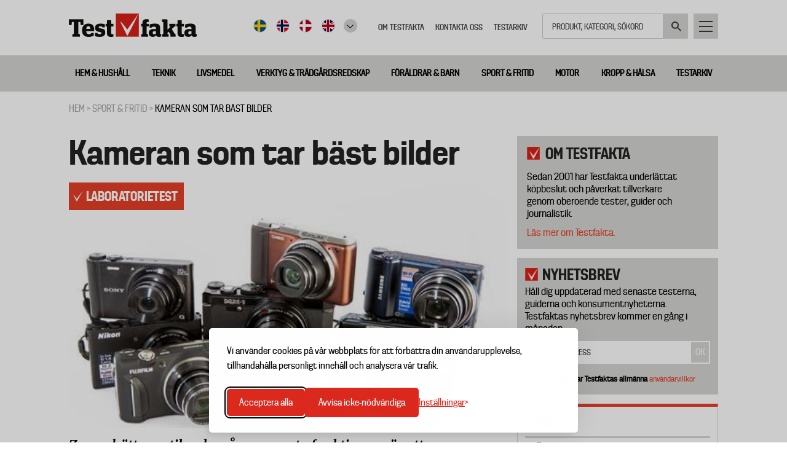

--- FILE ---
content_type: text/html; charset=UTF-8
request_url: https://www.testfakta.se/sv/sport-fritid/article/kameran-som-tar-bast-bilder
body_size: 14512
content:
<!DOCTYPE html>
<html lang="sv" dir="ltr" prefix="content: http://purl.org/rss/1.0/modules/content/  dc: http://purl.org/dc/terms/  foaf: http://xmlns.com/foaf/0.1/  og: http://ogp.me/ns#  rdfs: http://www.w3.org/2000/01/rdf-schema#  schema: http://schema.org/  sioc: http://rdfs.org/sioc/ns#  sioct: http://rdfs.org/sioc/types#  skos: http://www.w3.org/2004/02/skos/core#  xsd: http://www.w3.org/2001/XMLSchema# ">
  <head>
    <meta charset="utf-8" />
<meta name="description" content="Zoom, bättre optik och många smarta funktioner gör att kompaktkameran kan ta betydligt bättre bilder än mobilen. Men vissa tillverkare lyckas bättre än andra, visar Testfaktas test." />
<meta name="robots" content="index, follow" />
<link rel="canonical" href="https://www.testfakta.se/sv/sport-fritid/article/kameran-som-tar-bast-bilder" />
<meta property="og:site_name" content="Testfakta" />
<meta name="MobileOptimized" content="width" />
<meta name="HandheldFriendly" content="true" />
<meta name="viewport" content="width=device-width, initial-scale=1.0" />
<meta property="og:image" content="https://www.testfakta.se/sites/default/files/styles/article_top_image/public/_BINARY_91511.jpg?itok=J5hRAbd0" />
<link rel="icon" href="/themes/testfakta/favicon.ico" type="image/vnd.microsoft.icon" />

    <title>Kameran som tar bäst bilder</title>
    <link rel="stylesheet" media="all" href="/sites/default/files/css/css_oKyE7eOUW-16rIJ7NElYuEH6LSuwIEtwkKuoN9PmYIw.css?delta=0&amp;language=sv&amp;theme=testfakta&amp;include=eJw9jFEOwjAMQy9UrUeq0jYbZWmD4gwYp2diGj_We7bkzO5sCVoaScKNrI0l5c1dByJ8l8NDWbk2V0tUilptOuKfptl0OI8aihCwx0zgizsDtDAuH1qPTY1jte1BMtGd3mcx1DpJ-3DADud-_jjDZ1qd4iKaScKz8Qvxl1PXugl_AZPqTHc" />
<link rel="stylesheet" media="all" href="/sites/default/files/css/css_kx5jx_yB2gjC9uFvJsEp3LYJtRzUeoR-2sTZadlpBEg.css?delta=1&amp;language=sv&amp;theme=testfakta&amp;include=eJw9jFEOwjAMQy9UrUeq0jYbZWmD4gwYp2diGj_We7bkzO5sCVoaScKNrI0l5c1dByJ8l8NDWbk2V0tUilptOuKfptl0OI8aihCwx0zgizsDtDAuH1qPTY1jte1BMtGd3mcx1DpJ-3DADud-_jjDZ1qd4iKaScKz8Qvxl1PXugl_AZPqTHc" />

    
    <!-- Google Tag Manager -->
      <script>(function(w,d,s,l,i){w[l]=w[l]||[];w[l].push({'gtm.start':
      new Date().getTime(),event:'gtm.js'});var f=d.getElementsByTagName(s)[0],
      j=d.createElement(s),dl=l!='dataLayer'?'&l='+l:'';j.async=true;j.src=
      'https://www.googletagmanager.com/gtm.js?id='+i+dl;f.parentNode.insertBefore(j,f);
      })(window,document,'script','dataLayer','GTM-KK7KC4S');</script>
    <!-- End Google Tag Manager -->
  </head>
  <body class="page-node-356 path-node page-node-type-article path-language-sv">
    <!-- Google Tag Manager (noscript) -->
      <noscript><iframe src="https://www.googletagmanager.com/ns.html?id=GTM-KK7KC4S"
      height="0" width="0" style="display:none;visibility:hidden"></iframe></noscript>
    <!-- End Google Tag Manager (noscript) -->
        <a href="#main-content" class="visually-hidden focusable skip-link">
      Hoppa till huvudinnehåll
    </a>
    
      <div class="dialog-off-canvas-main-canvas" data-off-canvas-main-canvas>
    

<div class="layout-container">

  <header role="banner">
    
  <div class="region region-header">
    <div class="inner">
      




<div id="block-testfakta-branding" class="block block-system block-system-branding-block block-type-">
  
    
  <div class="content">
          <a href="/sv" title="Hem" rel="home" class="site-logo">
      <img src="/themes/testfakta/logo.png" alt="Hem" />
    </a>
          </div>
</div>





<div id="block-utilitymenu" class="block block-tf-base block-tf-base-util-menu block-type-">
  
    
  <div class="content">
          <div class="util">
      <a href="javascript:;" class="navigation">Huvudmeny</a>
  </div>
      </div>
</div>
<div class="search-block-form block block-search container-inline" data-drupal-selector="search-block-form" id="block-testfakta-search" role="search">
  
    
  <div class="content">
          <form action="/sok" method="get" id="search-block-form" accept-charset="UTF-8">
  <div class="js-form-item form-item js-form-type-search form-type-search js-form-item-keys form-item-keys form-no-label">
      <label for="edit-keys" class="visually-hidden">Sök</label>
        <input title="Ange de termer du vill söka efter." placeholder="Produkt, kategori, sökord" data-drupal-selector="edit-keys" type="search" id="edit-keys" name="keys" value="" size="15" maxlength="128" class="form-search" />

        </div>
<div data-drupal-selector="edit-actions" class="form-actions js-form-wrapper form-wrapper" id="edit-actions--3"><input data-drupal-selector="edit-submit" type="submit" id="edit-submit--2" value="Sök" class="button js-form-submit form-submit" />
</div>

</form>

      </div>
</div>
<nav role="navigation" aria-labelledby="block-topmeny-menu" id="block-topmeny" class="block block-menu navigation menu--top-meny">
            
  <h2 class="visually-hidden" id="block-topmeny-menu">Top meny</h2>
  

        

              <ul class="menu">
                    <li class="menu-item">
        <a href="/sv/guidar-koparen-framjar-kvalitet" target="" data-drupal-link-system-path="node/4782">Om Testfakta</a>
              </li>
                <li class="menu-item">
        <a href="/sv/testfaktas-redaktion" target="" data-drupal-link-system-path="node/5404">Kontakta oss</a>
              </li>
                <li class="menu-item">
        <a href="/sv/testarkiv" target="" data-drupal-link-system-path="testarkiv">Testarkiv</a>
              </li>
        </ul>
  


  </nav>





<div id="block-languageflags" class="block block-tf-base block-tf-base-language-flags block-type-">
  
    
  <div class="content">
            <ul>
    <li><a href="http://www.testfakta.se" target="_self" class="sv">Svenska</a></li>
    <li><a href="http://www.testfakta.no/" target="_blank" class="no">Norge</a></li>
    <li><a href="http://www.testfakta.dk/" target="_blank" class="da">Danmark</a></li>
    <li><a href="http://www.testfakta.com/" target="_blank" class="uk">Engelska</a></li>
    <li class="drop-down"><a href="#" ></a>
      <ul class="none-nordic-language-list">
        <li><a href="http://www.testfakta.com/fi" target="_blank" class="fi">Finland</a></li>
        <li><a href="http://www.testfakta.com/fr" target="_blank" class="fr">Frankrike</a></li>
        <li><a href="http://www.testfakta.com/nl" target="_blank" class="nl">Nederländerna</a></li>
        <li><a href="http://www.testfakta.com/de" target="_blank" class="de">Tyskland</a></li>
      </ul>
    </li>
  </ul>

      </div>
</div>

    </div>
  </div>

  </header>

    <div class="region region-primary-menu">
    <nav role="navigation" aria-labelledby="block-huvudmenyny-menu" id="block-huvudmenyny" class="block block-menu navigation menu--huvudmeny-ny">
            
  <h2 class="visually-hidden" id="block-huvudmenyny-menu">Huvudmeny ny</h2>
  

        

              <ul class="menu">
                    <li class="menu-item menu-item--expanded">
        <a href="/sv/hem-hushall" target="" data-drupal-link-system-path="taxonomy/term/1">Hem &amp; hushåll</a>
                                <ul class="menu">
                    <li class="menu-item">
        <a href="/sv/baddmadrasser" target="" data-drupal-link-system-path="taxonomy/term/30">Bäddmadrasser</a>
              </li>
                <li class="menu-item">
        <a href="/sv/dammsugare" target="" data-drupal-link-system-path="taxonomy/term/32">Dammsugare</a>
              </li>
                <li class="menu-item">
        <a href="/sv/husdjur" target="" data-drupal-link-system-path="taxonomy/term/29">Husdjur</a>
              </li>
                <li class="menu-item">
        <a href="/sv/sangar" target="" data-drupal-link-system-path="taxonomy/term/31">Sängar</a>
              </li>
                <li class="menu-item">
        <a href="/sv/flyttkartonger" target="" data-drupal-link-system-path="taxonomy/term/1647">Flyttkartonger</a>
              </li>
        </ul>
  
              </li>
                <li class="menu-item menu-item--expanded">
        <a href="/sv/teknik" target="" data-drupal-link-system-path="taxonomy/term/68">Teknik</a>
                                <ul class="menu">
                    <li class="menu-item">
        <a href="/sv/horlurar" target="" data-drupal-link-system-path="taxonomy/term/36">Hörlurar</a>
              </li>
                <li class="menu-item">
        <a href="/sv/luftrenare" target="" data-drupal-link-system-path="taxonomy/term/1643">Luftrenare</a>
              </li>
                <li class="menu-item">
        <a href="/sv/alkomatare" target="" data-drupal-link-system-path="taxonomy/term/1646">Alkomätare</a>
              </li>
                <li class="menu-item">
        <a href="/sv/actionkameror" target="" data-drupal-link-system-path="taxonomy/term/39">Actionkameror</a>
              </li>
                <li class="menu-item">
        <a href="/sv/bluetooth-hogtalare" target="" data-drupal-link-system-path="taxonomy/term/38">Bluetooth högtalare</a>
              </li>
                <li class="menu-item">
        <a href="/sv/mobilladdare" target="" data-drupal-link-system-path="taxonomy/term/37">Mobilladdare</a>
              </li>
                <li class="menu-item">
        <a href="/sv/elektronik" target="" data-drupal-link-system-path="taxonomy/term/28">Elektronik</a>
              </li>
        </ul>
  
              </li>
                <li class="menu-item menu-item--expanded">
        <a href="/sv/livsmedel" target="" data-drupal-link-system-path="taxonomy/term/27">Livsmedel</a>
                                <ul class="menu">
                    <li class="menu-item">
        <a href="/sv/ekonomi" target="" data-drupal-link-system-path="taxonomy/term/66">Ekonomi</a>
              </li>
                <li class="menu-item">
        <a href="/sv/falukorv" target="" data-drupal-link-system-path="taxonomy/term/35">Falukorv</a>
              </li>
                <li class="menu-item">
        <a href="/sv/kaffe" target="" data-drupal-link-system-path="taxonomy/term/34">Kaffe</a>
              </li>
                <li class="menu-item">
        <a href="/sv/konsument" target="" data-drupal-link-system-path="taxonomy/term/67">Konsument</a>
              </li>
                <li class="menu-item">
        <a href="/sv/odlad-lax" target="" data-drupal-link-system-path="taxonomy/term/33">Odlad lax</a>
              </li>
        </ul>
  
              </li>
                <li class="menu-item menu-item--expanded">
        <a href="/sv/verktyg-tradgardsredskap" target="" data-drupal-link-system-path="taxonomy/term/2">Verktyg &amp; trädgårdsredskap</a>
                                <ul class="menu">
                    <li class="menu-item">
        <a href="/sv/robotgrasklippare" target="" data-drupal-link-system-path="taxonomy/term/50">Robotgräsklippare</a>
              </li>
        </ul>
  
              </li>
                <li class="menu-item menu-item--expanded">
        <a href="/sv/foraldrar-barn" target="" data-drupal-link-system-path="taxonomy/term/25">Föräldrar &amp; barn</a>
                                <ul class="menu">
                    <li class="menu-item">
        <a href="/sv/vinteroveraller-barn" target="" data-drupal-link-system-path="taxonomy/term/1641">Vinteroveraller för barn</a>
              </li>
                <li class="menu-item">
        <a href="/sv/vinterskor-barn" target="" data-drupal-link-system-path="taxonomy/term/1640">Vinterskor för barn</a>
              </li>
                <li class="menu-item">
        <a href="/sv/bilbarnstolar" target="" data-drupal-link-system-path="taxonomy/term/42">Bilbarnstolar</a>
              </li>
                <li class="menu-item">
        <a href="/sv/barnvagnar" target="" data-drupal-link-system-path="taxonomy/term/41">Barnvagnar</a>
              </li>
                <li class="menu-item">
        <a href="/sv/barnstolar" target="" data-drupal-link-system-path="taxonomy/term/1642">Barnstolar</a>
              </li>
                <li class="menu-item">
        <a href="/sv/babysitters" target="" data-drupal-link-system-path="taxonomy/term/40">Babysitters</a>
              </li>
        </ul>
  
              </li>
                <li class="menu-item menu-item--expanded">
        <a href="/sv/sport-fritid" target="" data-drupal-link-system-path="taxonomy/term/26">Sport &amp; fritid</a>
                                <ul class="menu">
                    <li class="menu-item">
        <a href="/sv/cykelhjalmar" target="" data-drupal-link-system-path="taxonomy/term/48">Cykelhjälmar</a>
              </li>
                <li class="menu-item">
        <a href="/sv/cykellas" target="" data-drupal-link-system-path="taxonomy/term/51">Cykellås</a>
              </li>
                <li class="menu-item">
        <a href="/sv/termosar" target="" data-drupal-link-system-path="taxonomy/term/1645">Termosar</a>
              </li>
                <li class="menu-item">
        <a href="/sv/loparskor" target="" data-drupal-link-system-path="taxonomy/term/47">Löparskor</a>
              </li>
                <li class="menu-item">
        <a href="/sv/lattviktsjackor" target="" data-drupal-link-system-path="taxonomy/term/1644">Lättviktsjackor</a>
              </li>
        </ul>
  
              </li>
                <li class="menu-item menu-item--expanded">
        <a href="/sv/motor" target="" data-drupal-link-system-path="taxonomy/term/3">Motor</a>
                                <ul class="menu">
                    <li class="menu-item">
        <a href="/sv/elcyklar" target="" data-drupal-link-system-path="taxonomy/term/49">Elcyklar</a>
              </li>
                <li class="menu-item">
        <a href="/sv/mc-hjalmar" target="" data-drupal-link-system-path="taxonomy/term/44">MC-hjälmar</a>
              </li>
                <li class="menu-item">
        <a href="/sv/starthjalpsbatterier" target="" data-drupal-link-system-path="taxonomy/term/65">Starthjälpsbatterier</a>
              </li>
                <li class="menu-item">
        <a href="/sv/takboxar" target="" data-drupal-link-system-path="taxonomy/term/43">Takboxar</a>
              </li>
        </ul>
  
              </li>
                <li class="menu-item menu-item--expanded">
        <a href="/sv/kropp-halsa" target="" data-drupal-link-system-path="taxonomy/term/4">Kropp &amp; hälsa</a>
                                <ul class="menu">
                    <li class="menu-item">
        <a href="/sv/hudlotion" target="" data-drupal-link-system-path="taxonomy/term/46">Hudlotion</a>
              </li>
                <li class="menu-item">
        <a href="/sv/solkram" target="" data-drupal-link-system-path="taxonomy/term/45">Solkräm</a>
              </li>
        </ul>
  
              </li>
                <li class="menu-item">
        <a href="/sv/testarkiv" target="" data-drupal-link-system-path="testarkiv">Testarkiv</a>
              </li>
        </ul>
  


  </nav>

  </div>

  

    <div class="region region-breadcrumb">
    




<div id="block-breadcrumbs" class="block block-system block-system-breadcrumb-block block-type-">
  
    
  <div class="content">
            <nav class="breadcrumb" role="navigation" aria-labelledby="system-breadcrumb">
    <h2 id="system-breadcrumb" class="visually-hidden">Länkstig</h2>
    <span>Du är här:</span>
    
    <ol>
          <li>
                  <a href="/sv/frontpage">Hem</a>
              </li>
          <li>
                  <a href="/sv/sport-fritid">Sport &amp; fritid</a>
              </li>
          <li>
                  Kameran som tar bäst bilder
              </li>
        </ol>
  </nav>

      </div>
</div>

  </div>


    <div class="region region-highlighted">
    <div data-drupal-messages-fallback class="hidden"></div>





<div id="block-headerimageswithcontent" class="block block-tf-base block-header-images-with-content block-type-">
  
    
  <div class="content">
          
      </div>
</div>

  </div>


  

  <main role="main" style="" class="article-type-1616">
    <a id="main-content" tabindex="-1"></a>    <div class="layout-content ">
        <div class="region region-content">
    




<div id="block-testfakta-page-title" class="block block-core block-page-title-block block-type-">
  
    
  <div class="content">
          
  <h1 class="page-title">Kameran som tar bäst bilder</h1>


      </div>
</div>





<div id="block-testfakta-content" class="block block-system block-system-main-block block-type-">
  
    
  <div class="content">
          <div class="panel-display panel-article-layout clearfix" >
    <div class="container-top">
        <div class="panel-panel panel-row-1">
            <div class="panel-wrapper container">
                <div class="block-region-row-top">




<div class="block block-tf-base block-tf-base-top-ad-article block-type-">
  
    
  <div class="content">
          
      </div>
</div>
</div>
            </div>
        </div>
    </div>
    <div class="container-top-full-width">
        <div class="panel-panel panel-row-2">
            <div class="panel-wrapper container">
                <div class="block-region-row-top-full-width"></div>
            </div>
        </div>
    </div>
    <div class="container-content">
        <div class="panel-panel panel-col-left">
            <div class="panel-wrapper container"><div class="block-region-col-left">




<div class="block block-tf-base block-tf-base-article-top-render block-type-">
  
    
  <div class="content">
          <h1>Kameran som tar bäst bilder</h1>


  <div class="image-wrapper image-wrapper-article">
    <div class="article-slideshow-box" data-cycle-fx="scrollHorz" data-cycle-pager=".cycle-pager" data-cycle-auto-height="1" data-cycle-timeout="99999999999" data-cycle-pause-on-hover="true" data-cycle-slides="> .cycle-item">
                              <div class="cycle-item image">
            <img src="https://www.testfakta.se/sites/default/files/styles/article_top_image/public/_BINARY_91511.jpg?itok=J5hRAbd0" alt="" />
                      </div>
              
          </div>
    
          <div class="lab-test-wrapper">
        <span>Laboratorietest</span>
      </div>
    

  </div>

      <div class="teaser">
      <p><p>Zoom, bättre optik och många smarta funktioner gör att kompaktkameran kan ta betydligt bättre bilder än mobilen. Men vissa tillverkare lyckas bättre än andra, visar Testfaktas test.</p>
</p>
    </div>
  
  <div class="meta">
          <div class="box lab-test-wrapper">
        <span class="lab-test">Laboratorietest</span>
      </div>
              <div class="box creator">
                  <div class="image">
              <img src="https://www.testfakta.se/sites/default/files/styles/article_creator_avatar/public/2017-07/byline_martin_hansson.jpg?itok=Py18bpBR" alt="Lotta Hedin" />
          </div>
                <div class="t">
                                    <div class="uppdrag"><a href="/sv/testfakta-samarbetar-med-europas-storsta-laboratorier" target="_blank">INITIERAT OCH BETALT AV: Testfakta</a></div>
                      
          <span class="name">
                          Lotta Hedin
            
                                      
                                  </span>
          <span class="created">Publicerad: 4 Okt, 2013</span>
        </div>
      </div>

              <div class="box comments">
          <a href="javascript:;">
                                    <span class="nr-of-comments"><span class="val">0</span></span>

                      </a>
        </div>
              <div class="box share">
      <label>Dela</label>
      

<div style="display: none"><link rel="preload" href="/modules/contrib/better_social_sharing_buttons/assets/dist/sprites/social-icons--square.svg" as="image" type="image/svg+xml" crossorigin="anonymous" /></div>

<div class="social-sharing-buttons">
                <a href="https://www.facebook.com/sharer/sharer.php?u=https://www.testfakta.se/sv/sport-fritid/article/kameran-som-tar-bast-bilder&amp;title=Node%20view" target="_blank" title="Share to Facebook" aria-label="Share to Facebook" class="social-sharing-buttons-button share-facebook" rel="noopener">
            <svg aria-hidden="true" width="40px" height="40px" style="border-radius:20px;">
                <use href="/modules/contrib/better_social_sharing_buttons/assets/dist/sprites/social-icons--square.svg#facebook" />
            </svg>
        </a>
    
                <a href="https://twitter.com/intent/tweet?text=Node%20view+https://www.testfakta.se/sv/sport-fritid/article/kameran-som-tar-bast-bilder" target="_blank" title="Share to X" aria-label="Share to X" class="social-sharing-buttons-button share-x" rel="noopener">
            <svg aria-hidden="true" width="40px" height="40px" style="border-radius:20px;">
                <use href="/modules/contrib/better_social_sharing_buttons/assets/dist/sprites/social-icons--square.svg#x" />
            </svg>
        </a>
    
        
        
        
                <a href="https://www.linkedin.com/sharing/share-offsite/?url=https://www.testfakta.se/sv/sport-fritid/article/kameran-som-tar-bast-bilder" target="_blank" title="Share to Linkedin" aria-label="Share to Linkedin" class="social-sharing-buttons-button share-linkedin" rel="noopener">
            <svg aria-hidden="true" width="40px" height="40px" style="border-radius:20px;">
                <use href="/modules/contrib/better_social_sharing_buttons/assets/dist/sprites/social-icons--square.svg#linkedin" />
            </svg>
        </a>
    
    
    
        
        
        
        
        
        
    </div>

    </div>
                  <div class="box tf-flag-article">
          <a href="/sv/bookmark/add/356"><span class="paper"><span class="ico add"></span></span><span class="text">Läs senare</span></a>
        </div>
            </div>


                                                                                  
      </div>
</div>





<div class="block block-tf-base block-tf-base-widget-simple block-type-">
  
    
  <div class="content">
          
      </div>
</div>





<div class="block block-ctools block-entity-viewnode block-type-">
  
    
  <div class="content">
          
<article about="/sv/sport-fritid/article/kameran-som-tar-bast-bilder" typeof="schema:Article" class="node node--type-article node--view-mode-full">
  <div class="node__content">
          
            <div property="schema:text" class="clearfix text-formatted field field--name-body field--type-text-with-summary field--label-hidden field__item"><p><field name="body"></field></p>

<p>För att möta den hårdnande konkurrensen från de allt bättre mobilkamerorna har vanliga kompaktkameror idag utrustats med extra allt. 2013 års modell har gärna en ordentlig zoom, den filmar i full HD och har inbyggt trådlöst nätverk för att kunna ladda över bilder och filmer direkt till datorn, med mera. Men det viktigaste är förstås bildkvaliteten.</p>

<p>– De här kamerorna är bättre än någon mobilkamera. De flesta av dem passar dessutom alla typer av användare eftersom de går att använda både med full automatik, och med avancerade egna inställningar, säger Roy Brooker, testledare på det brittiska laboratoriet Intertek som på uppdrag av Testfakta jämfört nio olika kompaktkameror på den svenska marknaden.</p>

<p>Laboratoriet undersökte kamerornas snabbhet, bildkvalitet inomhus och utomhus, hur blixten fungerar och hur användarvänliga de är. Dessutom bedömdes hur bra kamerornas anti-skak fungerade, alltså funktionen för bildstabilisering.</p>

<p>Enkelt uttryckt handlar bildstabilisering om en funktion som känner av om du darrar på handen när du ska ta bilden. Mekanik i kameran kompenserar då för din rörelse så att bilden ändå blir skarp. Ju mer du zoomar, desto viktigare är det att bildstabiliseringen fungerar bra. Det gör den inte på kamerorna från Sony och Panasonic, som tog fler oskarpa än skarpa bilder när bildstabiliseringen testades.</p>

<p>[PDF]</p>

<p>För att bedöma bildkvalitet och färgåtergivning knäpptes bilder både inomhus och utomhus i olika sorters ljus. Kamerorna var då inställda på auto-läge, och så kallat intelligent-auto. Med intelligent-auto identifierar kameran själv vad det är för typ av bild som ska tas, som landskapsbild eller porträtt. Sedan anpassar den sig efter det. När bilderna bedömdes valde sedan labbet den bild som blev bäst från de två inställningarna.</p>

<p>- Alla kameror har ett datorprogram i sig som räknar ut hur den ska exponera under olika ljusförhållanden och hur den ska återge olika färger. De här programmen fungerar olika bra. Oftast kan man justera inställningarna som styr detta manuellt, men det kanske inte är något man sätter sig och gör under släktmiddagen eller vad det nu är man vill fotografera, säger Roy Brooker.</p>

<p>Testets vinnare, kameran från Casio, presterar bäst inom områdena bildkvalitet utomhus och användarvänlighet. Kameran har även testets jämnaste blixtljus. Liksom flera andra kameror i testet erbjuder den möjlighet att fokusera manuellt. En svaghet för den som snabbt vill få över bilderna till datorn eller telefonen är att Casios kamera saknar inbyggt WiFi (trådlöst nätverk). Men det går å andra sidan att lösa genom att köpa till ett speciellt minneskort med WiFi.</p>

<p>Den som vill göra mer än att bara använda de automatiska grundinställningarna får vara beredd på att det kan ta lite tid att sätta sig in i hur alla menyer är uppbyggda. Vissa är mer logiska än andra.</p>

<p>– Ett råd är att känna ordentligt på olika kameror innan man bestämmer sig för vilken man ska köpa. Kameran ska kännas bekväm att hålla i och det ska vara lätt att komma åt knapparna. Kolla även hur menyn fungerar och hur man gör olika inställningar, säger Roy Brooker.</p>
</div>
      
      </div>
</article>

      </div>
</div>





<div class="block block-fieldblock block-fieldblocknode block-type-">
  
    
  <div class="content">
          
      <div class="field field--name-field-faktaruta field--type-field-collection field--label-hidden field__items">
              <div class="field__item"><div class="field-collection-item field-collection-item--name-field-faktaruta field-collection-item--view-mode-full">
  <div class="content">
    
            <div class="field field--name-field-rubrik field--type-string field--label-hidden field__item">Fakta</div>
      
            <div class="clearfix text-formatted field field--name-field-brodtext field--type-text-long field--label-hidden field__item"><p><strong>Bildkvalitet</strong><br>
Laboratoriet bedömde och betygsatte bildkvaliteten och blixtens egenskaper. En rad olika inomhus- och utomhusbilder (från olika avstånd och i olika typer av ljus) togs med varje kamera. Både inomhus- och utomhusbilderna togs med ”auto” och ”intelligent auto” inställt. Några av inomhusbilderna togs med blixt.</p>

<p><strong>Bildstabilisering</strong><br>
Kamerornas bildstabiliseringsfunktion testades genom att ta bilder med zoom på ett motiv på 10 meters avstånd. Alla kameror hade likvärdig zoominställning. Tre olika användare tog fem bilder var, med bildstabiliseringsfunktionen på och av.</p>

<p><strong>Snabbhet</strong><br>
Labbet testade också kamerornas snabbhet genom att mäta tiden från avtryck till dess att kameran fokuserat med auto-fokus och tagit bilden.</p>

<p><strong>LCD-skärmen</strong><br>
Labbet testade och bedömde också kamerornas LCD skärmar.</p>

<p><strong>Ergonomi och användarvänlighet</strong><br>
Labbet bedömde hur kameran ligger i handen, utformning och placering av knappar och reglage. Man tittade även på hur lätt eller svårt det är att installera minneskort och att ladda och sätta i batterier. Labbet bedömde även hur lätt eller svårt det är att ta bilder, med och utan att göra egna inställningar, samt hur bra de medföljande instruktionerna till kameran var.</p>
</div>
      
  </div>
</div>
</div>
          </div>
  
      </div>
</div>





<div class="block block-tf-base block-tf-base-article-product-winner block-type-">
  
    
  <div class="content">
          
      </div>
</div>





<div class="block block-tf-base block-tf-base-article-test-result-render block-type-">
  
    
  <div class="content">
            <div class="test-results-inner">
    <h2 style="font-size: 20px !important;line-height: 20px !important;">TABELL MED RESULTAT FRÅN TESTET</h2>
    <div class="test-result">
      <div class="result-image"><img src="https://www.testfakta.se/sites/default/files/styles/test_results/public/pdf-images/generated_pdf_356_703.jpg?itok=k-2sNpSZ"></div>
      <div class="download-wrapper">
        <a href="https://www.testfakta.se/sites/default/files/_BINARY_91460.pdf">Ladda ner</a>
      </div>
      <div class="overlay"></div>
    </div>
  </div>

      </div>
</div>





<div class="block block-tf-base block-tf-base-article-small-meta block-type-">
  
    
  <div class="content">
            <div class="meta">
    <div class="box tags">
      <span class="created">Taggar:  <a href="/sok?keys=Canon" title="Canon">Canon</a> - <a href="/sok?keys=Digitalkamera" title="Digitalkamera">Digitalkamera</a> - <a href="/sok?keys=Fujifilm" title="Fujifilm">Fujifilm</a> - <a href="/sok?keys=kamera" title="kamera">kamera</a> - <a href="/sok?keys=nikon" title="nikon">nikon</a> - <a href="/sok?keys=Olympus" title="Olympus">Olympus</a> - <a href="/sok?keys=Panasonic" title="Panasonic">Panasonic</a> - <a href="/sok?keys=Pentax" title="Pentax">Pentax</a> - <a href="/sok?keys=Samsung" title="Samsung">Samsung</a> - <a href="/sok?keys=Sony" title="Sony">Sony</a> - <a href="/sok?keys=test" title="test">test</a> - <a href="/sok?keys=Test digitalkamera" title="Test digitalkamera">Test digitalkamera</a> </span>
    </div>
  </div>

      </div>
</div>





<div class="block block-tf-base block-tf-base-disqus-comments block-type-">
  
      <h2>facebook Comments</h2>
    
  <div class="content">
          <div id="fb-root"></div>
<script async defer crossorigin="anonymous" src="https://connect.facebook.net/sv_SE/sdk.js#xfbml=1&version=v12.0&autoLogAppEvents=1" nonce="oSRPJNlZ"></script>
  <div class="fb-comments"  data-mobile href="https://www.testfakta.se/sport-fritid/article/kameran-som-tar-bast-bilder" data-href="https://www.testfakta.se/sport-fritid/article/kameran-som-tar-bast-bilder" data-width="100%" data-numposts="5" data-colorscheme="light" data-order-by="reverse_time"></div>

      </div>
</div>





<div class="views-element-container block block-views block-views-blocknewslist-block-2 block-type-">
  
    
  <div class="content">
          <div><div class="view view-newslist view-id-newslist view-display-id-block_2 js-view-dom-id-dc1680a63cf5932aa6f6aabe4f50479bcb8d64c7120bdce19c89aef07dcbecd7">
  <div class="view-header">
    <h3><span>Fler nyheter</span></h3>
  </div>
      <div class="view-filters">
      <form class="views-exposed-form" data-drupal-selector="views-exposed-form-newslist-block-2" action="/sv/sport-fritid/article/kameran-som-tar-bast-bilder" method="get" id="views-exposed-form-newslist-block-2" accept-charset="UTF-8">
  <div class="form--inline clearfix">
  <div class="js-form-item form-item js-form-type-textfield form-type-textfield js-form-item-created form-item-created">
      <label for="edit-created">Authored on</label>
        <input data-drupal-selector="edit-created" type="text" id="edit-created" name="created" value="" size="30" maxlength="128" class="form-text" />

        </div>
<div data-drupal-selector="edit-actions" class="form-actions js-form-wrapper form-wrapper" id="edit-actions"><input data-drupal-selector="edit-submit-newslist" type="submit" id="edit-submit-newslist" value="Apply" class="button js-form-submit form-submit" />
</div>

</div>

</form>

    </div>
    
      <div class="view-content">
      <div data-drupal-views-infinite-scroll-content-wrapper class="views-infinite-scroll-content-wrapper clearfix">

                        
                      <div class="views-row row-standard">
          
      <div class="row-container">
        <div class="article-listing-inner big-image">
          <a href="/sv/hem-hushall/article/overlagsen-vinnare-i-stort-test-av-flyttkartonger">
            <div class="big-pic">
              <img src="https://www.testfakta.se/sites/default/files/styles/article_listing_new/public/tf_media/XX_Alla_kartonger_1.jpg?itok=zAibVhD2">
                              <div class="red-label">
                  <span class="lab-test">Laboratorietest</span>
                </div>
                          </div>
          </a>
          <div class="text-inner have-image">
                          <h2><a href="/sv/hem-hushall/article/overlagsen-vinnare-i-stort-test-av-flyttkartonger">Överlägsen vinnare i stort test av flyttkartonger</a></h2>
            
                          <div class="text"> <p>Läge att flytta, eller bara dags att rensa i röran? Testfaktas test av flyttkartonger vägleder dig till det bästa valet som står pall för både lyft och stapling. Två kartonger fick godkänt, resten klarade inte att uppfylla alla kraven.&nbsp;</p></div>
            
            <div class="meta-wrapper">
              <div class="meta-data">
                2 Januari
              </div>
            </div>
          </div>
        </div>
      </div>
    </div>
  
          <div class="views-columns-row">
                                        
                
                                      <div class="views-row col-left row-standard">
                  
          <div class="row-container">
            <div class="article-listing-inner small-top-image">
              <a href="/sv/hem-hushall/article/greppvanliga-sulor-minskar-halkolyckor">
                <div class="small-top-pic" style="background-image:url(https://www.testfakta.se/sites/default/files/styles/article_listing_new/public/tf_media/Falla_klar_0.jpeg?itok=7T70arcl)">
                  <img src="https://www.testfakta.se/sites/default/files/styles/article_listing_new/public/tf_media/Falla_klar_0.jpeg?itok=7T70arcl">
                                      <div class="red-label">
                      <span class="lab-test">Laboratorietest</span>
                    </div>
                                  </div>
              </a>
              <div class="text-inner have-image">
                                  <h2><a href="/sv/hem-hushall/article/greppvanliga-sulor-minskar-halkolyckor">Greppvänliga sulor minskar halkolyckor</a></h2>
                
                                  <div class="text"> <p>Varje år skadas runt 25 000 personer i Sverige sedan de halkat omkull på is eller snö enligt Konsumentverket.&nbsp;Risken för att halka ökar markant om man inte har rätt sorts skor på fötterna. Testfakta har testat 40 olika sorters skor för att avgöra vilka som håller dig på benen – och vilka du riskerar att halka med.&nbsp;</p></div>
                
                <div class="meta-wrapper">
                  <div class="meta-data">
                    19 December 2025
                  </div>
                </div>
              </div>
            </div>
          </div>
        </div>
                                        
                                  
                                     <div class="views-row col-right row-uppdragstest">
                  
          <div class="row-container">
            <div class="article-listing-inner small-top-image">
              <a href="/sv/livsmedel/article/otillatna-pesticidhalter-i-farska-orter-flera-dillsorter-borde-inte-saljas-i">
                <div class="small-top-pic" style="background-image:url(https://www.testfakta.se/sites/default/files/styles/article_listing_new/public/tf_media/Alla%20o%CC%88rter%20bakgrund%20foto%20Malin%20Hefvelin%20Testfakta%20-%20stor%20%E2%80%93%20medel.jpeg?itok=n1O3cGfZ)">
                  <img src="https://www.testfakta.se/sites/default/files/styles/article_listing_new/public/tf_media/Alla%20o%CC%88rter%20bakgrund%20foto%20Malin%20Hefvelin%20Testfakta%20-%20stor%20%E2%80%93%20medel.jpeg?itok=n1O3cGfZ">
                                      <div class="red-label">
                      <span class="lab-test">Laboratorietest</span>
                    </div>
                                  </div>
              </a>
              <div class="text-inner have-image">
                                  <h2><a href="/sv/livsmedel/article/otillatna-pesticidhalter-i-farska-orter-flera-dillsorter-borde-inte-saljas-i">Otillåtna pesticidhalter i färska örter – flera dillsorter borde inte säljas i butik</a></h2>
                
                                  <div class="text"> <p>Testfaktas stora laboratoriegranskning av färska örter visar att flera av dem innehåller det förbjudna bekämpningsmedlet DDT och otillåtet höga halter av svamppesticiden penkonazol.</p></div>
                
                <div class="meta-wrapper">
                  <div class="meta-data">
                    12 December 2025
                  </div>
                </div>
              </div>
            </div>
          </div>
        </div>
          </div>
  
  
        
               <div class="views-row row-standard">
      
    <div class="row-container">

      <div class="article-listing-inner small-image">
                  <a href="/sv/livsmedel/article/stor-skillnad-pa-smak-och-pris-mellan-olika-kaffesorter">
            <div class="small-pic" style="background-image:url(https://www.testfakta.se/sites/default/files/styles/article_listing_new/public/2025-11/Alla%20kaffesorter.jpg?itok=rWoZybat) ">
              <img src="https://www.testfakta.se/sites/default/files/styles/article_listing_new/public/2025-11/Alla%20kaffesorter.jpg?itok=rWoZybat">
                              <div class="red-label">
                  <span class="lab-test">Laboratorietest</span>
                </div>
                          </div>
          </a>
        
        <div class="text-inner have-image">
                      <h2><a href="/sv/livsmedel/article/stor-skillnad-pa-smak-och-pris-mellan-olika-kaffesorter">Stor skillnad på smak och pris mellan olika kaffesorter</a></h2>
          
                      <div class="text"> <p>Bryggkaffe har onekligen en särskild plats i svenska hjärtan; puttrandet från en bryggare är nog ett av de svenskaste ljud som finns. Samtidigt har kaffet ökat rejält i prisde senaste åren. Testfakta har testat smak och akrylamidhalt på de tolv vanligaste&nbsp;<br>sorterna av bryggkaffe i butik, och hittar både toppval och bottennapp.&nbsp;</p></div>
          
          <div class="meta-wrapper">
            <div class="meta-data">
              28 November 2025
            </div>
          </div>
        </div>
      </div>
    </div>
  </div>
  
        
               <div class="views-row row-uppdragstest">
      
    <div class="row-container">

      <div class="article-listing-inner small-image">
                  <a href="/sv/hem-hushall/article/test-av-clas-ohlsons-noppborttagare">
            <div class="small-pic" style="background-image:url(https://www.testfakta.se/sites/default/files/styles/article_listing_new/public/tf_media/CO_Noppborttagare.png?itok=33IBw5to) ">
              <img src="https://www.testfakta.se/sites/default/files/styles/article_listing_new/public/tf_media/CO_Noppborttagare.png?itok=33IBw5to">
                              <div class="red-label">
                  <span class="lab-test">Laboratorietest</span>
                </div>
                          </div>
          </a>
        
        <div class="text-inner have-image">
                      <h2><a href="/sv/hem-hushall/article/test-av-clas-ohlsons-noppborttagare">Test av Clas Ohlsons noppborttagare</a></h2>
          
                      <div class="text"> <p>På uppdrag av Testfakta har det ackrediterade laboratoriet Weber &amp; Leucht GmbH i Fulda, Tyskland, genomfört ett omfattande prestanda- och kvalitetstest av Clas Ohlsons noppborttagare (artikelnummer 44-6180). Testet omfattar mekanisk prestanda, ergonomi, säkerhet och användarvänlighet och bygger på etablerade och standardiserade testmetoder för textila produkter.</p></div>
          
          <div class="meta-wrapper">
            <div class="meta-data">
              26 November 2025
            </div>
          </div>
        </div>
      </div>
    </div>
  </div>
  
        
               <div class="views-row row-standard">
      
    <div class="row-container">

      <div class="article-listing-inner small-image">
                  <a href="/sv/hem-hushall/article/viktigt-med-ratt-sang-god-somn">
            <div class="small-pic" style="background-image:url(https://www.testfakta.se/sites/default/files/styles/article_listing_new/public/tf_media/Huvudillustration_16_9.png?itok=1cEwG-Jl) ">
              <img src="https://www.testfakta.se/sites/default/files/styles/article_listing_new/public/tf_media/Huvudillustration_16_9.png?itok=1cEwG-Jl">
                          </div>
          </a>
        
        <div class="text-inner have-image">
                      <h2><a href="/sv/hem-hushall/article/viktigt-med-ratt-sang-god-somn">Viktigt med rätt säng för god sömn</a></h2>
          
                      <div class="text"> <p>Fast eller mjuk, skum eller spiralfjädrar, zonindelad eller inte? Många begrepp och ett gigantiskt utbud gör det svårt att hitta rätt i sängdjungeln. Testfakta och ergonomiexpert Dr Florian Heidinger reder ut begreppen.</p>
</div>
          
          <div class="meta-wrapper">
            <div class="meta-data">
              23 November 2025
            </div>
          </div>
        </div>
      </div>
    </div>
  </div>
  
        
               <div class="views-row row-standard">
      
    <div class="row-container">

      <div class="article-listing-inner small-image">
                  <a href="/sv/hem-hushall/article/haller-kalsongerna-mattet-testfaktas-stora-kalsongtest-ger-svar">
            <div class="small-pic" style="background-image:url(https://www.testfakta.se/sites/default/files/styles/article_listing_new/public/2025-11/1_Jack_Jones.jpg?itok=xxM47biU) ">
              <img src="https://www.testfakta.se/sites/default/files/styles/article_listing_new/public/2025-11/1_Jack_Jones.jpg?itok=xxM47biU">
                              <div class="red-label">
                  <span class="lab-test">Laboratorietest</span>
                </div>
                          </div>
          </a>
        
        <div class="text-inner have-image">
                      <h2><a href="/sv/hem-hushall/article/haller-kalsongerna-mattet-testfaktas-stora-kalsongtest-ger-svar">Håller kalsongerna måttet? Testfaktas stora kalsongtest ger svar.</a></h2>
          
                      <div class="text"> <p class="p1">Kalsonger som tappar formen och blir noppiga efter några tvättar gör ingen glad. Testfaktas stora laboratorietest av boxerbriefs i bomull visar att skillnaderna i kvalitet är stora. Jack &amp; Jones, Calvin Klein och Calida klarade tvätt, torktumling och töjning bäst – medan Björn Borg och Uniqlo tappade formen.</p></div>
          
          <div class="meta-wrapper">
            <div class="meta-data">
              7 November 2025
            </div>
          </div>
        </div>
      </div>
    </div>
  </div>
  
        
               <div class="views-row row-standard">
      
    <div class="row-container">

      <div class="article-listing-inner small-image">
                  <a href="/sv/livsmedel/article/mogelgift-i-tomatpure">
            <div class="small-pic" style="background-image:url(https://www.testfakta.se/sites/default/files/styles/article_listing_new/public/tf_media/Tomatpure%20na%CC%88rbild%20liggande.jpg?itok=GOfpiW5_) ">
              <img src="https://www.testfakta.se/sites/default/files/styles/article_listing_new/public/tf_media/Tomatpure%20na%CC%88rbild%20liggande.jpg?itok=GOfpiW5_">
                              <div class="red-label">
                  <span class="lab-test">Laboratorietest</span>
                </div>
                          </div>
          </a>
        
        <div class="text-inner have-image">
                      <h2><a href="/sv/livsmedel/article/mogelgift-i-tomatpure">Mögelgift i tomatpuré</a></h2>
          
                      <div class="text"> <p class="p1">Tomater som möglat under odling eller lagring kan bilda mögelgifter med potentiellt allvarliga hälsorisker. Testfaktas analys av 14 fabrikat av tomatpuré visar på anmärkningsvärt höga nivåer i vissa produkter.</p></div>
          
          <div class="meta-wrapper">
            <div class="meta-data">
              29 Oktober 2025
            </div>
          </div>
        </div>
      </div>
    </div>
  </div>
  
        
               <div class="views-row row-standard">
      
    <div class="row-container">

      <div class="article-listing-inner small-image">
                  <a href="/sv/hem-hushall/article/som-man-baddar-far-man-sova-0">
            <div class="small-pic" style="background-image:url(https://www.testfakta.se/sites/default/files/styles/article_listing_new/public/tf_media/hildingsa%CC%88ngar_test_4.jpg?itok=FYRjMwzN) ">
              <img src="https://www.testfakta.se/sites/default/files/styles/article_listing_new/public/tf_media/hildingsa%CC%88ngar_test_4.jpg?itok=FYRjMwzN">
                              <div class="red-label">
                  <span class="lab-test">Laboratorietest</span>
                </div>
                          </div>
          </a>
        
        <div class="text-inner have-image">
                      <h2><a href="/sv/hem-hushall/article/som-man-baddar-far-man-sova-0">Som man bäddar får man sova</a></h2>
          
                      <div class="text"> <p class="p1">En bra bäddmadrass kan göra din säng både bättre och skönare. Men det är stora skillnader mellan olika märken visar Testfaktas stora test av bäddmadrasser under 3000 kronor.</p></div>
          
          <div class="meta-wrapper">
            <div class="meta-data">
              8 Oktober 2025
            </div>
          </div>
        </div>
      </div>
    </div>
  </div>
  
        
               <div class="views-row row-standard">
      
    <div class="row-container">

      <div class="article-listing-inner small-image">
                  <a href="/sv/kropp-halsa/article/premiumglas-ar-bast-men-alla-klarar-kraven">
            <div class="small-pic" style="background-image:url(https://www.testfakta.se/sites/default/files/styles/article_listing_new/public/tf_media/1_Smuts_vattenavvisande.png?itok=Eyjvd6tM) ">
              <img src="https://www.testfakta.se/sites/default/files/styles/article_listing_new/public/tf_media/1_Smuts_vattenavvisande.png?itok=Eyjvd6tM">
                              <div class="red-label">
                  <span class="lab-test">Laboratorietest</span>
                </div>
                          </div>
          </a>
        
        <div class="text-inner have-image">
                      <h2><a href="/sv/kropp-halsa/article/premiumglas-ar-bast-men-alla-klarar-kraven">Premiumglas är bäst – men alla klarar kraven</a></h2>
          
                      <div class="text"> <p class="p1">Priset på glasögonglas skiljer sig rejält mellan olika tillverkare och optikerkedjor. Testfaktas stora test av glasögonglas visar att premiumglasen från tillverkarna är något bättre, framför allt när det gäller reptålighet, men inga glasögonglas är dåliga.</p></div>
          
          <div class="meta-wrapper">
            <div class="meta-data">
              18 September 2025
            </div>
          </div>
        </div>
      </div>
    </div>
  </div>

</div>

    </div>
  
      
<ul class="js-pager__items pager" data-drupal-views-infinite-scroll-pager>
  <li class="pager__item">
    <a class="button" href="?page=1" title="Load more items" rel="next">Fler nyheter</a>
  </li>
</ul>

          </div>
</div>

      </div>
</div>
</div></div>
        </div>
        <div class="panel-panel panel-col-right">
            <div class="panel-wrapper container"><div class="block-region-col-right">

  
  

<div class="block block-block-content block-block-content85390bbb-ee9b-48c4-b61a-e259f782be14 block-type-basic block-add-icon-to-title block-grey-bg">
  
      <h2>Om Testfakta</h2>
    
  <div class="content">
          
            <div class="clearfix text-formatted field field--name-body field--type-text-with-summary field--label-hidden field__item"><p>Sedan 2001 har Testfakta underlättat köpbeslut och påverkat tillverkare genom&nbsp;oberoende tester, guider och journalistik.</p>

<p><a href="http://www.testfakta.se/sv/guidar-koparen-framjar-kvalitet">Läs mer om Testfakta.</a></p>
</div>
      
      </div>
</div>
<div class="mailchimp-signup-subscribe-form block block-mailchimp-signup block-mailchimp-signup-subscribe-blockprenumerera-pa-vart-nyhetsbrev2" data-drupal-selector="mailchimp-signup-subscribe-block-prenumerera-pa-vart-nyhetsbrev2-form">
  
      <h2>Nyhetsbrev</h2>
    
  <div class="content">
          <form action="/sv/sport-fritid/article/kameran-som-tar-bast-bilder" method="post" id="mailchimp-signup-subscribe-block-prenumerera-pa-vart-nyhetsbrev2-form" accept-charset="UTF-8">
  Håll dig uppdaterad med senaste testerna, guiderna och konsumentnyheterna. Testfaktas nyhetsbrev kommer en gång i månaden.<div id="mailchimp-newsletter-91850348b9-mergefields" class="mailchimp-newsletter-mergefields"><div class="js-form-item form-item js-form-type-email form-type-email js-form-item-mergevars-email form-item-mergevars-email">
      <label for="edit-mergevars-email" class="js-form-required form-required">E-postadress</label>
        <input autocomplete="email" placeholder="DIN E-POSTADRESS" data-drupal-selector="edit-mergevars-email" type="email" id="edit-mergevars-email" name="mergevars[EMAIL]" value="" size="25" maxlength="254" class="form-email required" required="required" aria-required="true" />

        </div>
</div><input autocomplete="off" data-drupal-selector="form-pf6fab3l6jvt4hnzrxfi5mwwengvfi8lwqonpgx9pco" type="hidden" name="form_build_id" value="form-PF6fAb3l6Jvt4hnZRXfi5MWweNGvfi8lWqoNpgX9PCo" />
<input data-drupal-selector="edit-mailchimp-signup-subscribe-block-prenumerera-pa-vart-nyhetsbrev2-form" type="hidden" name="form_id" value="mailchimp_signup_subscribe_block_prenumerera_pa_vart_nyhetsbrev2_form" />
<div data-drupal-selector="edit-actions" class="form-actions js-form-wrapper form-wrapper" id="edit-actions--2"><input data-drupal-selector="edit-submit" type="submit" id="edit-submit" name="op" value="OK" class="button js-form-submit form-submit" />
</div>

</form>

      </div>
  <div class="signup-accept-terms">
    <input type="checkbox" id="signupAcceptTerms">
          <label for="signupAcceptTerms">Jag accepterar Testfaktas allmänna <a href="javascript:;" class="show-terms">användarvillkor</a></label>
      </div>
  <div class="terms" style="display: none;">
          Din e-postadress sparas för att vi ska kunna skicka ut vårt nyhetsbrev, samt ge dig tillgång till information från Testfakta. Ingen person eller organisation utanför Testfakta får tillgång till dina uppgifter. För att ta ta del av eller ändra de uppgifter som finns registrerade om dig, kontakta info@testfakta.se.
      </div>
</div>
 




<div class="views-element-container block block-views block-views-blocklatest-content-block-2 block-type-">
  
      <h2>Senaste</h2>
    
  <div class="content">
          <div><div class="view view-latest-content view-id-latest_content view-display-id-block_2 js-view-dom-id-44c4006780ad547c1e04e45969ec8b22225fd17e8a1b1607a9c9894a2778667e">
  
    
      
      <div class="view-content">
          <div class="views-row">
    <div class="views-field views-field-title"><span class="field-content"><a href="/sv/hem-hushall/article/overlagsen-vinnare-i-stort-test-av-flyttkartonger" hreflang="sv">Överlägsen vinnare i stort test av flyttkartonger</a></span></div>
  </div>
    <div class="views-row">
    <div class="views-field views-field-title"><span class="field-content"><a href="/sv/hem-hushall/article/greppvanliga-sulor-minskar-halkolyckor" hreflang="sv">Greppvänliga sulor minskar halkolyckor</a></span></div>
  </div>
    <div class="views-row">
    <div class="views-field views-field-title"><span class="field-content"><a href="/sv/livsmedel/article/stor-skillnad-pa-smak-och-pris-mellan-olika-kaffesorter" hreflang="sv">Stor skillnad på smak och pris mellan olika kaffesorter</a></span></div>
  </div>

    </div>
  
          </div>
</div>

      </div>
</div>





<div class="block block-tf-base block-tf-base-article-theme block-type-">
  
    
  <div class="content">
          
      </div>
</div>
</div></div>
        </div>
    </div>
</div>

      </div>
</div>

  </div>

    </div>
    
    
  </main>

      <footer role="contentinfo">
        <div class="region region-footer">
    <div class="content-wrapper">
      




<div id="block-sidfotkontaktuppgifter" class="contactdetails block block-block-content block-block-content7c3acfe1-9a91-45ca-bc68-434fefd556a8 block-type-basic">
  
    
  <div class="content">
          
            <div class="clearfix text-formatted field field--name-body field--type-text-with-summary field--label-hidden field__item"><p><strong>Ansvarig utgivare</strong> Bengt Vernberg<br><strong>Adress</strong>&nbsp;Drottninggatan 81A, 111 60 Stockholm<br>© Copyright 2025&nbsp;Testfakta</p></div>
      
      </div>
</div>





<div id="block-sidfot" class="socialmedia block block-block-content block-block-content01c223aa-7708-4bf4-b98c-48b4e19eaeea block-type-basic">
  
    
  <div class="content">
          
            <div class="clearfix text-formatted field field--name-body field--type-text-with-summary field--label-hidden field__item"><ul>
	<li><a class="facebook" href="https://facebook.com/testfakta" target="_blank">Facebook</a></li>
	<li><a class="youtube" href="https://www.youtube.com/user/Testfakta01" target="_blank">Youtube</a></li>
	<li><a class="instagram" href="https://www.instagram.com/testfakta" target="_blank">Instagram</a></li>
</ul>

<p>&nbsp;</p>
</div>
      
      </div>
</div>

    </div>
  </div>

    </footer>
  
      <div id="after-footer">
        <div class="region region-after-footer">
    




<div id="block-sitebranding" class="block block-system block-system-branding-block block-type-">
  
    
  <div class="content">
          <a href="/sv" title="Hem" rel="home" class="site-logo">
      <img src="/themes/testfakta/logo.png" alt="Hem" />
    </a>
          </div>
</div>
<nav role="navigation" aria-labelledby="block-footermenu-menu" id="block-footermenu" class="block block-menu navigation menu--footer-menu">
            
  <h2 class="visually-hidden" id="block-footermenu-menu">Footer menu</h2>
  

        

              <ul class="menu">
                    <li class="menu-item">
        <a href="/sv/tipsa-oss" target="" data-drupal-link-system-path="node/47">Tipsa oss</a>
              </li>
                <li class="menu-item">
        <a href="/sv/guidar-koparen-framjar-kvalitet" target="" data-drupal-link-system-path="node/4782">Om Testfakta</a>
              </li>
                <li class="menu-item">
        <a href="/sv/prenumerera-pa-testfaktas-nyhetsbrev" target="" data-drupal-link-system-path="node/3916">Nyhetsbrev</a>
              </li>
                <li class="menu-item">
        <a href="/sv/testarkiv" target="" data-drupal-link-system-path="testarkiv">Testarkiv</a>
              </li>
        </ul>
  


  </nav>

  </div>

    </div>
  
  <div class="navigation-overlay">
    <div class="navigation-header">
      <div class="navigation-header-inner">
        <a href="/sv" title="Home" rel="home" class="site-logo">
          <div class="logo"></div>
        </a>
        <a href="javascript:;" class="close">Stäng</a>
      </div>
    </div>
    <h3 class="menu-h3">Ämnesområde</h3>
    <div class="navigation-inner">
      
    </div>
    <div class="navigation-second-wrapper">
      <div class="navigation-second-inner col-2">
                  <div class="box">
            <h3>Temainnehåll</h3>
            <div class="theme-box"><ul class="menu"><li class="menu-item menu-item--expanded"><a href="/sv/tema-cykla">TEMA CYKLA</a><ul class="menu"><li><a href="/sv/article/testfaktas-kopguide-elcyklar">Testfaktas köpguide för elcyklar</a></li><li><a href="/sv/sport-fritid/article/korrapport-elcykel-buddy-bike-sx1">Körrapport elcykel: Buddy Bike sX1</a></li><li><a href="/sv/sport-fritid/article/elcyklar-en-omogen-marknad">Elcyklar -  en omogen marknad</a></li><li><a href="/sv/sport-fritid/article/langtidstest-av-elcyklar-resultat">Långtidstest av elcyklar - resultat</a></li><li class="menu-item"><a href="/sv/tema-cykla">Visa fler...</a></li></ul></ul></div><div class="theme-box"><ul class="menu"><li class="menu-item menu-item--expanded"><a href="/sv/tema-sova">TEMA SOVA</a><ul class="menu"><li><a href="/sv/hem-hushall/article/lag-kvalitet-pa-lakanen">Låg kvalitet på lakanen</a></li><li><a href="/sv/hem-hushall/article/basta-kudden-maxad-nattsomn">Bästa kudden för maxad nattsömn</a></li><li><a href="/sv/baddmadrasser/article/som-man-baddar-far-man-sova">Som man bäddar får man sova</a></li><li><a href="/sv/foraldrar-barn/article/sa-bra-fungerar-babyvakterna">Så bra fungerar babyvakterna </a></li><li><a href="/sv/hem-hushall/article/atta-hjalpmedel-mot-snarkning-somnexperten-ger-rad">Åtta hjälpmedel mot snarkning - sömnexperten ger råd</a></li><li class="menu-item"><a href="/sv/tema-sova">Visa fler...</a></li></ul></ul></div>
          </div>
        
                  <div class="box">
            <h3>Testfakta</h3>
            

              <ul class="menu testfakta menu">
                    <li class="menu-item">
        <a href="/sv/guidar-koparen-framjar-kvalitet" target="" data-drupal-link-system-path="node/4782">Om Testfakta</a>
              </li>
                <li class="menu-item">
        <a href="/sv/tipsa-oss" target="" data-drupal-link-system-path="node/47">Tipsa oss</a>
              </li>
                <li class="menu-item">
        <a href="/sv/prenumerera-pa-testfaktas-nyhetsbrev" target="" data-drupal-link-system-path="node/3916">Nyhetsbrev</a>
              </li>
        </ul>
  


          </div>
        
              </div>
    </div>
  </div>
</div>
  </div>

    
    <script type="text/javascript" src="//s7.addthis.com/js/300/addthis_widget.js#pubid=ra-58f0ed09f650ce42"></script>
    <script type="text/javascript">
      var addthis_config = {"data_track_addressbar":false};
    </script>
    
  
    <script type="application/json" data-drupal-selector="drupal-settings-json">{"path":{"baseUrl":"\/","pathPrefix":"sv\/","currentPath":"node\/356","currentPathIsAdmin":false,"isFront":false,"currentLanguage":"sv"},"pluralDelimiter":"\u0003","suppressDeprecationErrors":true,"ajaxPageState":{"libraries":"[base64]","theme":"testfakta","theme_token":null},"ajaxTrustedUrl":{"form_action_p_pvdeGsVG5zNF_XLGPTvYSKCf43t8qZYSwcfZl2uzM":true,"\/sv\/sport-fritid\/article\/kameran-som-tar-bast-bilder":true,"\/sok":true},"ckeditorAccordion":{"accordionStyle":{"collapseAll":1,"keepRowsOpen":1,"animateAccordionOpenAndClose":1,"openTabsWithHash":1,"allowHtmlInTitles":0}},"disqusComments":"testfakta","views":{"ajax_path":"\/sv\/views\/ajax","ajaxViews":{"views_dom_id:dc1680a63cf5932aa6f6aabe4f50479bcb8d64c7120bdce19c89aef07dcbecd7":{"view_name":"newslist","view_display_id":"block_2","view_args":"53","view_path":"\/node\/356","view_base_path":null,"view_dom_id":"dc1680a63cf5932aa6f6aabe4f50479bcb8d64c7120bdce19c89aef07dcbecd7","pager_element":0}}},"statistics":{"data":{"nid":"356"},"url":"\/modules\/contrib\/statistics\/statistics.php"},"user":{"uid":0,"permissionsHash":"8f84f1efba07cf66aa54a73f30211270e604e687eb8dc96fafe6fa73735cebda"}}</script>
<script src="/sites/default/files/js/js_WPMNEGv_e4Rpsd1c_9i81qYmo2T_WHD9X0eL9UJMd6Q.js?scope=footer&amp;delta=0&amp;language=sv&amp;theme=testfakta&amp;include=eJxFyGEOgzAIQOELVXukhlFqiAQmoF5_i8bt13v5cKXOad4A0byzaf3dPNw0SXvpHNse9U6JhORIxq_4_gaZ_1KSIgesCXURe4GUg-mMxjpYOakFuonUS6dHp1s_lxE4Ng"></script>
<script src="/modules/contrib/ckeditor_accordion/js/accordion.frontend.min.js?t7d0bf"></script>
<script src="/sites/default/files/js/js_TTHXoYrWwUFdSMOpS8WnYNuKdNRIKKTmut4DF0LK8dc.js?scope=footer&amp;delta=2&amp;language=sv&amp;theme=testfakta&amp;include=eJxFyGEOgzAIQOELVXukhlFqiAQmoF5_i8bt13v5cKXOad4A0byzaf3dPNw0SXvpHNse9U6JhORIxq_4_gaZ_1KSIgesCXURe4GUg-mMxjpYOakFuonUS6dHp1s_lxE4Ng"></script>

  </body>
</html>
